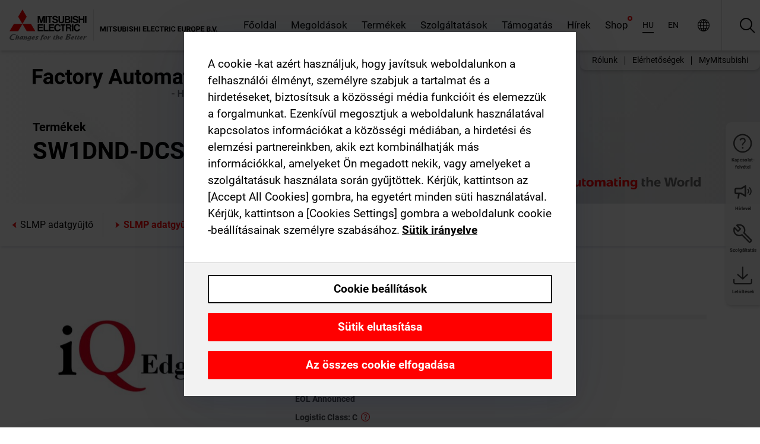

--- FILE ---
content_type: text/html; charset=utf-8
request_url: https://hu.mitsubishielectric.com/fa/products/edge/edgsw/dc/slmp-data-collector/sw1dnd-dcslmp-m.html
body_size: 11023
content:
<!DOCTYPE html><html lang="hu"><head><meta charSet="utf-8"/><meta name="viewport" content="width=device-width, initial-scale=1, maximum-scale=1, shrink-to-fit=no"/><meta name="description" content="Az adatok gyűjthetők SLMP szabvánnyal kompatibilis MELSEC vezérlőkről."/><link rel="apple-touch-icon" sizes="180x180" href="/fa/_next/static/files/src/images/favicon/apple-touch-icon.a576e94e16661c7486e77fc16ca74afa.png"/><link rel="icon" type="image/png" sizes="32x32" href="/fa/_next/static/files/src/images/favicon/favicon-32x32.78b701aef25d51d878e4878571162938.png"/><link rel="icon" type="image/png" sizes="16x16" href="/fa/_next/static/files/src/images/favicon/favicon-16x16.2e8beea163ac4c258396a70fd1d4b03e.png"/><link rel="shortcut icon" href="/fa/_next/static/files/src/images/favicon/favicon.2fc59d6a311c8314039bf50a4b6cef3a.ico"/><link rel="manifest" href="/fa/_next/static/files/src/images/favicon/site.54961a6d8d02f30f416e4abae904e1ef.webmanifest" crossorigin="use-credentials"/><link rel="mask-icon" href="/fa/_next/static/files/src/images/favicon/safari-pinned-tab.23ac0e0c500b73aec26f41cff45a2b2f.svg" color="#e40520"/><meta name="msapplication-TileColor" content="#ffffff"/><meta name="msapplication-config" content="/fa/_next/static/files/src/images/favicon/browserconfig.3ac082469a9d37ced95b0b9cb788ad07.xml"/><meta name="theme-color" content="#ffffff"/><title>SW1DND-DCSLMP-M</title><link rel="canonical" href="https://hu.mitsubishielectric.com/fa/products/edge/edgsw/dc/slmp-data-collector/sw1dnd-dcslmp-m.html"/><link rel="alternate" hrefLang="no" href="https://no.mitsubishielectric.com/fa/products/edge/edgsw/dc/slmp-data-collector/sw1dnd-dcslmp-m.html"/><link rel="alternate" hrefLang="en-NO" href="https://no.mitsubishielectric.com/fa/no_en/products/edge/edgsw/dc/slmp-data-collector/sw1dnd-dcslmp-m.html"/><link rel="alternate" hrefLang="uk" href="https://ua.mitsubishielectric.com/fa/products/edge/edgsw/dc/slmp-data-collector/sw1dnd-dcslmp-m.html"/><link rel="alternate" hrefLang="en-UA" href="https://ua.mitsubishielectric.com/fa/ua_en/products/edge/edgsw/dc/slmp-data-collector/sw1dnd-dcslmp-m.html"/><link rel="alternate" hrefLang="sv" href="https://se.mitsubishielectric.com/fa/products/edge/edgsw/dc/slmp-data-collector/sw1dnd-dcslmp-m.html"/><link rel="alternate" hrefLang="en-SE" href="https://se.mitsubishielectric.com/fa/se_en/products/edge/edgsw/dc/slmp-data-collector/sw1dnd-dcslmp-m.html"/><link rel="alternate" hrefLang="en-IE" href="https://ie.mitsubishielectric.com/fa/products/edge/edgsw/dc/slmp-data-collector/sw1dnd-dcslmp-m.html"/><link rel="alternate" hrefLang="en-GB" href="https://gb.mitsubishielectric.com/fa/products/edge/edgsw/dc/slmp-data-collector/sw1dnd-dcslmp-m.html"/><link rel="alternate" hrefLang="tr" href="https://tr.mitsubishielectric.com/fa/products/edge/edgsw/dc/slmp-data-collector/sw1dnd-dcslmp-m.html"/><link rel="alternate" hrefLang="en-TR" href="https://tr.mitsubishielectric.com/fa/tr_en/products/edge/edgsw/dc/slmp-data-collector/sw1dnd-dcslmp-m.html"/><link rel="alternate" hrefLang="bg" href="https://bg.mitsubishielectric.com/fa/products/edge/edgsw/dc/slmp-data-collector/sw1dnd-dcslmp-m.html"/><link rel="alternate" hrefLang="ro" href="https://ro.mitsubishielectric.com/fa/products/edge/edgsw/dc/slmp-data-collector/sw1dnd-dcslmp-m.html"/><link rel="alternate" hrefLang="sl" href="https://si.mitsubishielectric.com/fa/products/edge/edgsw/dc/slmp-data-collector/sw1dnd-dcslmp-m.html"/><link rel="alternate" hrefLang="sk" href="https://sk.mitsubishielectric.com/fa/products/edge/edgsw/dc/slmp-data-collector/sw1dnd-dcslmp-m.html"/><link rel="alternate" hrefLang="en-SK" href="https://sk.mitsubishielectric.com/fa/sk_en/products/edge/edgsw/dc/slmp-data-collector/sw1dnd-dcslmp-m.html"/><link rel="alternate" hrefLang="cs" href="https://cz.mitsubishielectric.com/fa/products/edge/edgsw/dc/slmp-data-collector/sw1dnd-dcslmp-m.html"/><link rel="alternate" hrefLang="en-CZ" href="https://cz.mitsubishielectric.com/fa/cz_en/products/edge/edgsw/dc/slmp-data-collector/sw1dnd-dcslmp-m.html"/><link rel="alternate" hrefLang="hu" href="https://hu.mitsubishielectric.com/fa/products/edge/edgsw/dc/slmp-data-collector/sw1dnd-dcslmp-m.html"/><link rel="alternate" hrefLang="en-HU" href="https://hu.mitsubishielectric.com/fa/hu_en/products/edge/edgsw/dc/slmp-data-collector/sw1dnd-dcslmp-m.html"/><link rel="alternate" hrefLang="pl" href="https://pl.mitsubishielectric.com/fa/products/edge/edgsw/dc/slmp-data-collector/sw1dnd-dcslmp-m.html"/><link rel="alternate" hrefLang="en-PL" href="https://pl.mitsubishielectric.com/fa/pl_en/products/edge/edgsw/dc/slmp-data-collector/sw1dnd-dcslmp-m.html"/><link rel="alternate" hrefLang="es" href="https://es.mitsubishielectric.com/fa/products/edge/edgsw/dc/slmp-data-collector/sw1dnd-dcslmp-m.html"/><link rel="alternate" hrefLang="fr" href="https://fr.mitsubishielectric.com/fa/products/edge/edgsw/dc/slmp-data-collector/sw1dnd-dcslmp-m.html"/><link rel="alternate" hrefLang="en-FR" href="https://fr.mitsubishielectric.com/fa/fr_en/products/edge/edgsw/dc/slmp-data-collector/sw1dnd-dcslmp-m.html"/><link rel="alternate" hrefLang="it" href="https://it.mitsubishielectric.com/fa/products/edge/edgsw/dc/slmp-data-collector/sw1dnd-dcslmp-m.html"/><link rel="alternate" hrefLang="en-IT" href="https://it.mitsubishielectric.com/fa/it_en/products/edge/edgsw/dc/slmp-data-collector/sw1dnd-dcslmp-m.html"/><link rel="alternate" hrefLang="nl-BE" href="https://be.mitsubishielectric.com/fa/products/edge/edgsw/dc/slmp-data-collector/sw1dnd-dcslmp-m.html"/><link rel="alternate" hrefLang="nl" href="https://nl.mitsubishielectric.com/fa/products/edge/edgsw/dc/slmp-data-collector/sw1dnd-dcslmp-m.html"/><link rel="alternate" hrefLang="de" href="https://de.mitsubishielectric.com/fa/products/edge/edgsw/dc/slmp-data-collector/sw1dnd-dcslmp-m.html"/><link rel="alternate" hrefLang="en-DE" href="https://de.mitsubishielectric.com/fa/de_en/products/edge/edgsw/dc/slmp-data-collector/sw1dnd-dcslmp-m.html"/><link rel="alternate" hrefLang="en" href="https://emea.mitsubishielectric.com/fa/products/edge/edgsw/dc/slmp-data-collector/sw1dnd-dcslmp-m.html"/><link rel="alternate" hrefLang="x-default" href="https://emea.mitsubishielectric.com/fa/products/edge/edgsw/dc/slmp-data-collector/sw1dnd-dcslmp-m.html"/><meta name="next-head-count" content="46"/><link data-next-font="" rel="preconnect" href="/" crossorigin="anonymous"/><link rel="preload" href="/fa/_next/static/css/ab438926276ecfb7.css" as="style"/><link rel="stylesheet" href="/fa/_next/static/css/ab438926276ecfb7.css" data-n-g=""/><link rel="preload" href="/fa/_next/static/css/7809bb7da834c5e4.css" as="style"/><link rel="stylesheet" href="/fa/_next/static/css/7809bb7da834c5e4.css"/><link rel="preload" href="/fa/_next/static/css/5caab035cf548dcb.css" as="style"/><link rel="stylesheet" href="/fa/_next/static/css/5caab035cf548dcb.css"/><link rel="preload" href="/fa/_next/static/css/36169cc6e70816b8.css" as="style"/><link rel="stylesheet" href="/fa/_next/static/css/36169cc6e70816b8.css"/><link rel="preload" href="/fa/_next/static/css/b03faed2e3a1e386.css" as="style"/><link rel="stylesheet" href="/fa/_next/static/css/b03faed2e3a1e386.css"/><link rel="preload" href="/fa/_next/static/css/4e91afc5fcde397d.css" as="style"/><link rel="stylesheet" href="/fa/_next/static/css/4e91afc5fcde397d.css"/><link rel="preload" href="/fa/_next/static/css/52ff5c062de323c4.css" as="style"/><link rel="stylesheet" href="/fa/_next/static/css/52ff5c062de323c4.css"/><link rel="preload" href="/fa/_next/static/css/51b63c09a4fcbb25.css" as="style"/><link rel="stylesheet" href="/fa/_next/static/css/51b63c09a4fcbb25.css"/><link rel="preload" href="/fa/_next/static/css/2fe377d54ccd8bcc.css" as="style"/><link rel="stylesheet" href="/fa/_next/static/css/2fe377d54ccd8bcc.css"/><link rel="preload" href="/fa/_next/static/css/8b45db3e4b79d76d.css" as="style"/><link rel="stylesheet" href="/fa/_next/static/css/8b45db3e4b79d76d.css"/><link rel="preload" href="/fa/_next/static/css/319b433f6d83b539.css" as="style"/><link rel="stylesheet" href="/fa/_next/static/css/319b433f6d83b539.css"/><link rel="preload" href="/fa/_next/static/css/8d246778fae1cbd3.css" as="style"/><link rel="stylesheet" href="/fa/_next/static/css/8d246778fae1cbd3.css"/><link rel="preload" href="/fa/_next/static/css/6e3d3207063d673d.css" as="style"/><link rel="stylesheet" href="/fa/_next/static/css/6e3d3207063d673d.css"/><noscript data-n-css=""></noscript><script defer="" nomodule="" src="/fa/_next/static/chunks/polyfills-42372ed130431b0a.js"></script><script defer="" src="/fa/_next/static/chunks/9039.ca826586d239fee1.js"></script><script defer="" src="/fa/_next/static/chunks/9876.67a5220944abb404.js"></script><script defer="" src="/fa/_next/static/chunks/i18n-hu.0aa44ed5c0e46223.js"></script><script defer="" src="/fa/_next/static/chunks/9762.b57a9bf4ad2d671b.js"></script><script defer="" src="/fa/_next/static/chunks/4761-0063ed188b43a65f.js"></script><script defer="" src="/fa/_next/static/chunks/851.e8e443f58082611c.js"></script><script defer="" src="/fa/_next/static/chunks/2848.5bee2b4013ed37d3.js"></script><script defer="" src="/fa/_next/static/chunks/9819.4e4f1fb9925ca5a1.js"></script><script defer="" src="/fa/_next/static/chunks/8834-17b125b1bbfb86f3.js"></script><script defer="" src="/fa/_next/static/chunks/5285.e251bc5d5816cb4a.js"></script><script defer="" src="/fa/_next/static/chunks/6711.3c5e5bb629241b8a.js"></script><script defer="" src="/fa/_next/static/chunks/6233.1ded2324f0aad072.js"></script><script defer="" src="/fa/_next/static/chunks/7318.af33bc677d457f62.js"></script><script src="/fa/_next/static/chunks/webpack-5a1a80cbcf7959e3.js" defer=""></script><script src="/fa/_next/static/chunks/framework-978a6051e6d0c57a.js" defer=""></script><script src="/fa/_next/static/chunks/main-01a8f294476b3c7a.js" defer=""></script><script src="/fa/_next/static/chunks/pages/_app-eabe27219992edf6.js" defer=""></script><script src="/fa/_next/static/chunks/pages/products/%5B...path%5D-3056d46192a6e840.js" defer=""></script><script src="/fa/_next/static/wcxOfKzjYsW2foGu_68jV/_buildManifest.js" defer=""></script><script src="/fa/_next/static/wcxOfKzjYsW2foGu_68jV/_ssgManifest.js" defer=""></script></head><body><div class="app-wrapper"><div id="__next"><style>
    #nprogress {
      pointer-events: none;
    }
    #nprogress .bar {
      background: #29D;
      position: fixed;
      z-index: 9999;
      top: 0;
      left: 0;
      width: 100%;
      height: 3px;
    }
    #nprogress .peg {
      display: block;
      position: absolute;
      right: 0px;
      width: 100px;
      height: 100%;
      box-shadow: 0 0 10px #29D, 0 0 5px #29D;
      opacity: 1;
      -webkit-transform: rotate(3deg) translate(0px, -4px);
      -ms-transform: rotate(3deg) translate(0px, -4px);
      transform: rotate(3deg) translate(0px, -4px);
    }
    #nprogress .spinner {
      display: block;
      position: fixed;
      z-index: 1031;
      top: 15px;
      right: 15px;
    }
    #nprogress .spinner-icon {
      width: 18px;
      height: 18px;
      box-sizing: border-box;
      border: solid 2px transparent;
      border-top-color: #29D;
      border-left-color: #29D;
      border-radius: 50%;
      -webkit-animation: nprogresss-spinner 400ms linear infinite;
      animation: nprogress-spinner 400ms linear infinite;
    }
    .nprogress-custom-parent {
      overflow: hidden;
      position: relative;
    }
    .nprogress-custom-parent #nprogress .spinner,
    .nprogress-custom-parent #nprogress .bar {
      position: absolute;
    }
    @-webkit-keyframes nprogress-spinner {
      0% {
        -webkit-transform: rotate(0deg);
      }
      100% {
        -webkit-transform: rotate(360deg);
      }
    }
    @keyframes nprogress-spinner {
      0% {
        transform: rotate(0deg);
      }
      100% {
        transform: rotate(360deg);
      }
    }
  </style><div class="Header_root__pzmj4"><div class="headroom-wrapper"><div class="headroom headroom--unfixed"><div class="Header_headerWrapper__DekL_"><div class="Header_header__WnKkU"><div class="Grid_containerFluidLg__zRTdk"><div class="Header_top__0s1Xl"><a rel="follow" class="Logo_root__QbgAT" href="https://hu.mitsubishielectric.com/fa"><img class="Logo_logo__qW1eN" src="/fa/_next/static/files/src/images/theme/mefa/logo/logo-europe.156c24cd4cf95dc2ee1aa4f85f38cab0.svg" alt="MITSUBISHI ELECTRIC Changes for the Better"/></a><div class="Header_navWrapper__ySc6C Header_desktop__JZ5s_"><div class="MainNavigation_root__KGiMA Header_mainNavigation__YuL_M"></div></div><div class="Header_topAside__8CrKi"><a class="IconLink_root___zYZ3 Header_link__x2oft Header_desktop__JZ5s_" rel="follow noopener noreferrer " href="https://www.mitsubishielectric.com/fa/worldwide/index.html" target="popup"><span class="IconLink_icon__epuhu Header_link--icon__FXSJK icon-global"></span><span class="IconLink_iconRight__ElcD5 Header_link--iconRight__cHMZM icon-blank"></span></a><span class="Header_linkWrapper__dub_r Header_desktop__JZ5s_"><a class="IconLink_root___zYZ3 Header_linkSearch__5e0ZV" rel="follow noopener noreferrer "><span class="IconLink_icon__epuhu Header_linkSearch--icon__bmubY icon-search"></span></a><div class="Search_root__5pOaT Search_isCustom__R1uVW"><div class="Search_fieldWrapper__4XmwP"><div class="Search_fieldWrapperContent__YWu_g"><a class="Search_showAdvancedSearchLink__nTAoW BasicLink_isStyless__0CAHH" rel="follow noopener noreferrer " href="https://hu.mitsubishielectric.com/fa/advanced-search?q="><span class="Search_fieldIcon__rRCsr icon-search"></span></a></div></div><div class=""><div></div></div></div></span><div class="Header_triggersWrap__7hFWw Header_phone__zj2yS"><a class="IconLink_root___zYZ3 Header_link__x2oft" rel="follow noopener noreferrer "><span class="IconLink_icon__epuhu Header_link--icon__FXSJK icon-menu"></span></a></div></div></div></div><div class="Header_floatingMenus__IL4PM Header_desktop__JZ5s_"><div class="HeaderLinks_root__4EjxV Header_floatingMenu__BrMSb"><a class="HeaderLinks_link__0Biow HeaderLinks_phone__CSCD6" rel="follow noopener noreferrer " href="https://www.mitsubishielectric.com/fa/worldwide/index.html" target="_blank"><button class="Button_root__PfW0G HeaderLinks_btn__8LBuH Button_link__99QS3"><span class="Button_label___b9zT"><span>Helyszínek világszerte</span></span></button><span class="HeaderLinks_icon__xl0Rj icon-external HeaderLinks_externalIcon__AznLw"></span></a><a class="Subheader_link__G6ZZ_" rel="follow noopener noreferrer "><button disabled="" class="Button_root__PfW0G Subheader_btn__WJO6c Button_link__99QS3 Button_is-disabled__ML_N2 Subheader_btn--is-disabled__IY7JT"><span class="Button_label___b9zT"><span>MyMitsubishi</span></span></button></a></div></div></div><div class="Header_menuCollapsible__O_D04"><div class="MainNavigation_root__KGiMA MainNavigation_isBlock__3KsSU"></div></div></div></div></div></div><div><div class="PageMainTeaser_root__t9v9D Content_teaser___1bS2 PageMainTeaser_third__ftP0k PageMainTeaser_hasAutomatingTheWorld__T2uDz"><span class="LazyImage_imageWrapper__KC5Sz PageMainTeaser_imageWrapper__yVzAP LazyImage_imageAbsolute__bdoNy"><span class="LazyImage_imageElement__JKU7j"></span><noscript><img class="LazyImage_imageElement__JKU7j" src="/fa/_next/static/files/src/images/tiers/Products-background-3rd-tier.be581767a2fbff7cf5c8cbecab047847.jpg"/></noscript></span><div class="PageMainTeaser_content__MC_iv"><div class="PageMainTeaser_faLogo__Y9ZXR"><img src="/fa/_next/static/files/src/images/theme/mefa/logo/fa_logo_hungary.4708b83476e3422deedcc6433129f00d.svg" alt="Factory Automation" class="PageMainTeaser_faLogo__Y9ZXR"/></div><div class="PageMainTeaser_titleArea__BdS5X"><div class="PageMainTeaser_mainTitle__BCNL6">Peremhálózati szoftver</div><h1 class="PageMainTeaser_subTitle__i8bRR">SW1DND-DCSLMP-M</h1></div><img src="/fa/_next/static/files/src/images/theme/mefa/logo/atw.274bd77a24f3b3a3d550ebfc3a736bba.svg" alt="Automating the World" class="PageMainTeaser_atwLogo__Ly1sP"/></div></div><div class="Content_pageNav__GD4_w"><div class="SidebarNavigation_root__4_J9f"><div class="SidebarNavigation_container__0G3P9 Grid_containerFluidLg__zRTdk"><div class="SidebarNavigation_content__jUW4Q"><div class="SidebarNavigation_header__NWpvP"><span style="display:contents"><a class="IconLink_root___zYZ3 SidebarNavigation_navLink__IydTR" rel="follow noopener noreferrer " href="https://hu.mitsubishielectric.com/fa/products/edge/edgsw/dc/slmp-data-collector"><span class="IconLink_icon__epuhu icon-navigation_condensed_left"></span><span>SLMP adatgyűjtő</span></a></span></div><ul class="SidebarNavigation_nav__KaPOO"><li class="SidebarNavigation_navItem__U6wv6"><span style="display:contents"><a class="IconLink_root___zYZ3 SidebarNavigation_navLink__IydTR IconLink_link--isActive__8_Ek1 SidebarNavigation_navLink--link--isActive__2g4tM" rel="follow noopener noreferrer " href="https://hu.mitsubishielectric.com/fa/products/edge/edgsw/dc/slmp-data-collector"><span class="IconLink_icon__epuhu icon-navigation_condensed_right"></span><span class="IconLink_label__ZVIm8">SLMP adatgyűjtő</span></a></span></li><li class="SidebarNavigation_navItem__U6wv6"><span style="display:contents"><a class="IconLink_root___zYZ3 SidebarNavigation_navLink__IydTR" rel="follow noopener noreferrer " href="https://hu.mitsubishielectric.com/fa/products/edge/edgsw/dc/opc-ua-data-collector"><span class="IconLink_icon__epuhu icon-navigation_condensed_right"></span><span class="IconLink_label__ZVIm8">OPC UA adatgyűjtő</span></a></span></li></ul></div></div></div></div><div class="Content_container__7GVkA Grid_containerFluidLg__zRTdk"><div class="Content_cols__TZMBM"><div class="Content_nav__a5JlZ"></div><div class="Content_main__yCJUN"><div class="LoadingAnimation_root__4YuiU"><div class="LoadingAnimation_content__QRPsp"><img src="/fa/_next/static/files/src/images/animation/loading-robot-hand.6ea907a67299ad5829899eb0c24c34b6.gif" class="LoadingAnimation_gif__ImD_w LoadingAnimation_gif-medium__LNo2h" alt=""/><span class="LoadingAnimation_label__vIQCR LoadingAnimation_label-medium__3IXMC">Betöltés...</span></div></div></div></div><div class="Content_aside__SGr8u"><div class="FloatingSidebar_root__VE_X0"><div class="FloatingSidebarNavigation_root__hnt95"><div class="FloatingSidebarNavigation_menu__3Ojsk"><ul class="FloatingSidebarNavigation_nav__Tc9ac"><li class="FloatingSidebarNavigation_navItem__bRe87"><div class="ExpandableIcon_root__ll73W"><a class="IconLink_root___zYZ3 ExpandableIcon_navLink__vBqkS FloatingSidebarNavigation_expandableLink--navLink__vs6yP" rel="follow noopener noreferrer "><span class="IconLink_icon__epuhu FloatingSidebarNavigation_expandableLink--navLink--icon__7prRj icon-tool"></span><span class="IconLink_label__ZVIm8 FloatingSidebarNavigation_expandableLink--navLink--label__HW2R1">Szolgáltatás</span></a><ul class="ExpandableIcon_expandedContent__ZzN_M"><li class="ExpandableIcon_expandedContentItem__SbhLo"><a class="IconLink_root___zYZ3 ExpandableIcon_navLink__vBqkS FloatingSidebarNavigation_expandableLink--navLink__vs6yP" rel="follow noopener noreferrer " href="https://hu.mitsubishielectric.com/fa/support/training"><span class="IconLink_icon__epuhu FloatingSidebarNavigation_expandableLink--navLink--icon__7prRj icon-training"></span><span class="IconLink_label__ZVIm8 FloatingSidebarNavigation_expandableLink--navLink--label__HW2R1">Training</span></a></li><li class="ExpandableIcon_expandedContentItem__SbhLo"><a class="IconLink_root___zYZ3 ExpandableIcon_navLink__vBqkS FloatingSidebarNavigation_expandableLink--navLink__vs6yP" rel="follow noopener noreferrer " href="https://hu.mitsubishielectric.com/fa/shop"><span class="IconLink_icon__epuhu FloatingSidebarNavigation_expandableLink--navLink--icon__7prRj icon-shopping-cart-variant-filled"></span><span class="IconLink_label__ZVIm8 FloatingSidebarNavigation_expandableLink--navLink--label__HW2R1">Shop</span></a></li></ul></div></li><li class="FloatingSidebarNavigation_navItem__bRe87"><div class="ExpandableIcon_root__ll73W"><a class="IconLink_root___zYZ3 ExpandableIcon_navLink__vBqkS FloatingSidebarNavigation_expandableLink--navLink__vs6yP" rel="follow noopener noreferrer "><span class="IconLink_icon__epuhu FloatingSidebarNavigation_expandableLink--navLink--icon__7prRj icon-download"></span><span class="IconLink_label__ZVIm8 FloatingSidebarNavigation_expandableLink--navLink--label__HW2R1">Letöltések</span></a><ul class="ExpandableIcon_expandedContent__ZzN_M"><li class="ExpandableIcon_expandedContentItem__SbhLo"><a class="IconLink_root___zYZ3 ExpandableIcon_navLink__vBqkS FloatingSidebarNavigation_expandableLink--navLink__vs6yP" rel="follow noopener noreferrer " href="https://hu.mitsubishielectric.com/fa/advanced-search?cross-categories=blt83b5a0af660af441&amp;ct=document&amp;doc-cats=bltdae25c2bd5f2ff94&amp;sb=date"><span class="IconLink_icon__epuhu FloatingSidebarNavigation_expandableLink--navLink--icon__7prRj icon-manual"></span><span class="IconLink_label__ZVIm8 FloatingSidebarNavigation_expandableLink--navLink--label__HW2R1">Manuals</span></a></li></ul></div></li></ul></div></div></div></div><div class="BackToTopButton_root__XrELz BackToTopButton_hidden__AbOqJ"><button type="button" class="Button_root__PfW0G BackToTopButton_button__G_GWl Button_black__u0oxO"><span class="Button_icon__x31Nw BackToTopButton_button--icon__LghVg icon-chevron-up" aria-hidden="true"></span></button></div></div></div><div class="Footer_root__9thnv"><div class="Footer_breadcrumbs__Cp3SD"><div class="Footer_container__Lyq6N Grid_containerFluidLg__zRTdk"><div class="Breadcrumbs_root__8Q1M5"><ul class="Breadcrumbs_list__G9w2Y"><li class="Breadcrumbs_listItem__gjm_y"><span style="display:contents"><a class="Breadcrumbs_link__Ty0Lq" rel="follow noopener noreferrer " href="https://hu.mitsubishielectric.com/fa/products/edge">Peremhálózati számítógépek</a></span></li><li class="Breadcrumbs_listItem__gjm_y"><span style="display:contents"><a class="Breadcrumbs_link__Ty0Lq" rel="follow noopener noreferrer " href="https://hu.mitsubishielectric.com/fa/products/edge/edgsw">Peremhálózati szoftver</a></span></li><li class="Breadcrumbs_listItem__gjm_y"><span style="display:contents"><a class="Breadcrumbs_link__Ty0Lq" rel="follow noopener noreferrer " href="https://hu.mitsubishielectric.com/fa/products/edge/edgsw/dc">Adatgyűjtés</a></span></li><li class="Breadcrumbs_listItem__gjm_y"><span style="display:contents"><a class="Breadcrumbs_link__Ty0Lq" rel="follow noopener noreferrer " href="https://hu.mitsubishielectric.com/fa/products/edge/edgsw/dc/slmp-data-collector">SLMP adatgyűjtő</a></span></li><li class="Breadcrumbs_listItem__gjm_y"><span class="Breadcrumbs_active__ZhcEo">SW1DND-DCSLMP-M</span></li></ul></div></div></div><div class="Footer_footer__WZb4K"><div class="Footer_containerMain__gMjns Grid_containerFluidLg__zRTdk"><div class="Footer_content__Xp_oM"><ul class="Footer_nav__WNpOs"></ul><div class="Footer_copyright__WazQd"><span></span></div></div></div></div></div></div></div><script id="__NEXT_DATA__" type="application/json">{"props":{"pageProps":{"baseUrl":"/products","categoryUrl":"/edge/edgsw/dc/slmp-data-collector","params":{"$baseName":"sw1dnd-dcslmp-m"},"url":"/edge/edgsw/dc/slmp-data-collector/sw1dnd-dcslmp-m.html","categoryDataResult":{"productCategoryByUrl":{"__typename":"ProductCategory","id":"bltbe47270b6e6f0f88","title":"SLMP adatgyűjtő","additionalTitle":"","descriptionHeader":null,"description":"Az adatok gyűjthetők SLMP szabvánnyal kompatibilis MELSEC vezérlőkről.","url":"/edge/edgsw/dc/slmp-data-collector","isFinal":true,"isGeneral":false,"isTeaserOnly":false,"isInheritedTeaserOnly":false,"showSideNavigation":true,"showThirdLevelSubCategories":false,"showTeaserDescription":null,"collapsibleType":"","maxNumberOfLines":1,"showAnchorLinks":false,"contentCollapsed":false,"overrideCollapsibleTitle":null,"content":null,"image":{"__typename":"Image","url":"https://eu-images.contentstack.com/v3/assets/blt5412ff9af9aef77f/blte3fb64395ba61409/6170149a7742620f5c8c142b/b6_33lp3dc_s002.jpg?auto=webp\u0026quality=100\u0026format=jpg\u0026disable=upscale","title":"SLMP adatgyűjtő"},"subNavigation":[],"generalCategoryNavigation":[],"parentPath":[{"__typename":"ProductCategoryNavigationData","id":"blt4fbbd75a3d53d9b2","title":"Peremhálózati számítógépek","url":"/edge","productCategoryGroups":[{"__typename":"ProductCategoryGroupNavigationData","id":"blt6fbc2d4f44bbbee1","image":null,"elements":[{"__typename":"ProductCategory","id":"blt03793d8cc12776b6","title":"MELIPC ipari számítógépek","type":"product_category","url":"/edge/melipc","isInheritedTeaserOnly":false,"isTeaserOnly":false,"isGeneral":false},{"__typename":"ProductCategory","id":"blt7bf44f337b25c0c3","title":"Peremhálózati szoftver","type":"product_category","url":"/edge/edgsw","isInheritedTeaserOnly":false,"isTeaserOnly":false,"isGeneral":false}],"description":null,"showElementImage":true,"showElementDescription":true,"showMainLinkOnly":false,"elementAreTeasersOnly":false}],"subNavigation":[],"generalCategoryNavigation":[]},{"__typename":"ProductCategoryNavigationData","id":"blt7bf44f337b25c0c3","title":"Peremhálózati szoftver","url":"/edge/edgsw","productCategoryGroups":[],"subNavigation":[{"__typename":"Link","title":"Peremhálózati alkalmazások","url":"/edge/edgsw/edgap","objectId":"bltd087414ad8a92c4f","objectType":"productCategory"},{"__typename":"Link","title":"Adatgyűjtés","url":"/edge/edgsw/dc","objectId":"blt83b5a0af660af441","objectType":"productCategory"}],"generalCategoryNavigation":[]},{"__typename":"ProductCategoryNavigationData","id":"blt83b5a0af660af441","title":"Adatgyűjtés","url":"/edge/edgsw/dc","productCategoryGroups":[],"subNavigation":[{"__typename":"Link","title":"SLMP adatgyűjtő","url":"/edge/edgsw/dc/slmp-data-collector","objectId":"bltbe47270b6e6f0f88","objectType":"productCategory"},{"__typename":"Link","title":"OPC UA adatgyűjtő","url":"/edge/edgsw/dc/opc-ua-data-collector","objectId":"blt12c991dd8ae9c80a","objectType":"productCategory"}],"generalCategoryNavigation":[]}],"seo":{"__typename":"Seo","title":"SLMP adatgyűjtő","description":"Az adatok gyűjthetők SLMP szabvánnyal kompatibilis MELSEC vezérlőkről.","portalName":"Hungary","fallbackTitle":"SLMP adatgyűjtő"},"menus":[{"__typename":"Menu","id":"blt6e1c9c03ad797297","title":"Szolgáltatások","items":[{"__typename":"Link","url":"/advanced-search?cross-categories=blt83b5a0af660af441\u0026ct=document\u0026doc-cats=bltdae25c2bd5f2ff94\u0026sb=date","icon":"","title":"Manuals","objectId":null,"objectType":null,"targetBlank":false,"downloadType":null},{"__typename":"Link","url":"/fa/support/training","icon":"training","title":"Training","objectId":null,"objectType":null,"targetBlank":false,"downloadType":null},{"__typename":"Link","url":"/fa/shop","icon":"shopping-cart-variant-filled","title":"Shop","objectId":null,"objectType":null,"targetBlank":false,"downloadType":null},{"__typename":"Link","url":"/advanced-search?cross-categories=blt83b5a0af660af441\u0026ct=document\u0026sb=date","icon":"","title":"Download","objectId":null,"objectType":null,"targetBlank":false,"downloadType":null}]}],"pageMainTeaser":null,"fallbackPageMainTeaser":{"__typename":"PageMainTeaser","level":null,"background":null,"foreground":null,"factoryAutomationColor":"black","pageTitleColor":"black","sublineText":null,"showAutomatingTheWorldText":true},"overviewTeaser":null,"catchphraseTeaser":null,"categoryGroups":[]}},"productDataResult":{"productByUrl":{"__typename":"Product","id":"blt619fd2fb192a2d4b","title":"SW1DND-DCSLMP-M","additionalTitle":null,"shortDescription":"MELIPC SLMP Data Collector Software","additionalDescription":null,"hasRelatedDocuments":true,"published":"2026-01-12T18:47:54.009Z","created":"2025-09-11T09:42:16.196Z","version":12,"slug":"sw1dnd-dcslmp-m","code":"411671","url":"/sw1dnd-dcslmp-m","price":null,"materialGroup":"10.EOL.ANNOUNCED","meeMemoText":null,"logisticClass":"C","materialType":"ZHWA","boostInSearch":false,"consumptionl3m":0,"meta":[{"__typename":"Meta","key":"ABCIndicator","value":"\"C\""},{"__typename":"Meta","key":"materialType","value":"\"ZHWA\""},{"__typename":"Meta","key":"extMatGroupLangKey","value":"\"10.EOL.ANNOUNCED\""},{"__typename":"Meta","key":"listPrices","value":"[{\"catalog\":\"FA_IA_0410_01_10\",\"listPrices\":[{\"currencyIso\":\"EUR\",\"customerListPrice\":\"EB\",\"formattedValue\":\"€1,681.40\",\"priceType\":\"BUY\",\"value\":1681.4},{\"currencyIso\":\"EUR\",\"customerListPrice\":\"EG\",\"formattedValue\":\"€1,055.00\",\"priceType\":\"BUY\",\"value\":1055},{\"currencyIso\":\"NOK\",\"customerListPrice\":\"EO\",\"formattedValue\":\"NOK19,380.00\",\"priceType\":\"BUY\",\"value\":19380},{\"currencyIso\":\"SEK\",\"customerListPrice\":\"ES\",\"formattedValue\":\"SEK10,055.00\",\"priceType\":\"BUY\",\"value\":10055},{\"currencyIso\":\"EUR\",\"formattedValue\":\"€974.27\",\"priceType\":\"BUY\",\"value\":974.27},{\"currencyIso\":\"GBP\",\"formattedValue\":\"£850.15\",\"priceType\":\"BUY\",\"value\":850.15}]},{\"catalog\":\"FA_IA_0510_01_10\",\"listPrices\":[{\"currencyIso\":\"EUR\",\"customerListPrice\":\"G1\",\"formattedValue\":\"€ 373,64\",\"priceType\":\"BUY\",\"value\":373.64},{\"currencyIso\":\"EUR\",\"customerListPrice\":\"G3\",\"formattedValue\":\"€ 429,52\",\"priceType\":\"BUY\",\"value\":429.52},{\"currencyIso\":\"GBP\",\"customerListPrice\":\"G4\",\"formattedValue\":\"£320.04\",\"priceType\":\"BUY\",\"value\":320.04},{\"currencyIso\":\"RUB\",\"customerListPrice\":\"G9\",\"formattedValue\":\"₽36,315.25\",\"priceType\":\"BUY\",\"value\":36315.25}]},{\"catalog\":\"FA_IA_0610_01_10\",\"listPrices\":[{\"currencyIso\":\"EUR\",\"customerListPrice\":\"I0\",\"formattedValue\":\"€1,170.00\",\"priceType\":\"BUY\",\"value\":1170},{\"currencyIso\":\"EUR\",\"formattedValue\":\"€1,170.00\",\"priceType\":\"BUY\",\"value\":1170}]},{\"catalog\":\"FA_IA_0910_01_10\",\"listPrices\":[{\"currencyIso\":\"EUR\",\"customerListPrice\":\"EE\",\"formattedValue\":\"€1,279.43\",\"priceType\":\"BUY\",\"value\":1279.43}]},{\"catalog\":\"FA_IA_1100_01_10\",\"listPrices\":[{\"currencyIso\":\"EUR\",\"formattedValue\":\"€1,350.26\",\"priceType\":\"BUY\",\"value\":1350.26}]},{\"catalog\":\"FA_IA_1510_01_10\",\"listPrices\":[{\"currencyIso\":\"EUR\",\"customerListPrice\":\"EB\",\"formattedValue\":\"€1,681.40\",\"priceType\":\"BUY\",\"value\":1681.4},{\"currencyIso\":\"SEK\",\"customerListPrice\":\"ES\",\"formattedValue\":\"SEK19,380.00\",\"priceType\":\"BUY\",\"value\":19380}]}]"}],"catalogs":["FA_IA_0410_01_10","FA_IA_0410_01_10_EUR_EB","FA_IA_0410_01_10_EUR_EG","FA_IA_0410_01_10_NOK_EO","FA_IA_0410_01_10_SEK_ES","FA_IA_0410_01_10_EUR","FA_IA_0410_01_10_GBP","FA_IA_0510_01_10","FA_IA_0510_01_10_EUR_G1","FA_IA_0510_01_10_EUR_G3","FA_IA_0510_01_10_GBP_G4","FA_IA_0510_01_10_RUB_G9","FA_IA_0610_01_10","FA_IA_0610_01_10_EUR_I0","FA_IA_0610_01_10_EUR","FA_IA_0910_01_10","FA_IA_0910_01_10_EUR_EE","FA_IA_1100_01_10","FA_IA_1100_01_10_EUR","FA_IA_1510_01_10","FA_IA_1510_01_10_EUR_EB","FA_IA_1510_01_10_SEK_ES"],"hasGeneralCatalog":true,"keywords":"","eshopLink":{"__typename":"Link","title":"","url":"/Catalogue/Software/PLC/SW1DND-DCSLMP-M/p/000000000000411671"},"seo":{"__typename":"Seo","title":"SW1DND-DCSLMP-M","description":null,"portalName":"Hungary","fallbackTitle":"SW1DND-DCSLMP-M"},"industries":[],"categoryPath":[{"__typename":"ProductCategoryNavigationData","id":"blt4fbbd75a3d53d9b2","title":"Peremhálózati számítógépek","url":"/edge","warrantyIsApplicable":true,"level":0,"parentId":null},{"__typename":"ProductCategoryNavigationData","id":"blt7bf44f337b25c0c3","title":"Peremhálózati szoftver","url":"/edge/edgsw","warrantyIsApplicable":false,"level":1,"parentId":"blt4fbbd75a3d53d9b2"},{"__typename":"ProductCategoryNavigationData","id":"blt83b5a0af660af441","title":"Adatgyűjtés","url":"/edge/edgsw/dc","warrantyIsApplicable":false,"level":2,"parentId":"blt7bf44f337b25c0c3"},{"__typename":"ProductCategoryNavigationData","id":"bltbe47270b6e6f0f88","title":"SLMP adatgyűjtő","url":"/edge/edgsw/dc/slmp-data-collector","warrantyIsApplicable":false,"level":3,"parentId":"blt83b5a0af660af441"}],"category":{"__typename":"ProductCategoryNavigationData","id":"bltbe47270b6e6f0f88","url":"/edge/edgsw/dc/slmp-data-collector","title":"SLMP adatgyűjtő","level":3,"parentId":"blt83b5a0af660af441"},"categories":[{"__typename":"ProductCategoryNavigationData","id":"blt4fbbd75a3d53d9b2","title":"Peremhálózati számítógépek","url":"/edge","level":0,"parentId":null},{"__typename":"ProductCategoryNavigationData","id":"blt7bf44f337b25c0c3","title":"Peremhálózati szoftver","url":"/edge/edgsw","level":1,"parentId":"blt4fbbd75a3d53d9b2"},{"__typename":"ProductCategoryNavigationData","id":"blt83b5a0af660af441","title":"Adatgyűjtés","url":"/edge/edgsw/dc","level":2,"parentId":"blt7bf44f337b25c0c3"},{"__typename":"ProductCategoryNavigationData","id":"bltbe47270b6e6f0f88","title":"SLMP adatgyűjtő","url":"/edge/edgsw/dc/slmp-data-collector","level":3,"parentId":"blt83b5a0af660af441"},{"__typename":"ProductCategoryNavigationData","id":"bltcf86a86214811ad4","title":"Vezérlések","url":"/cnt","level":0,"parentId":null},{"__typename":"ProductCategoryNavigationData","id":"blt8a003fa7b726dd0b","title":"MELSEC PLC - programozható vezérlések","url":"/cnt/plc","level":1,"parentId":"bltcf86a86214811ad4"},{"__typename":"ProductCategoryNavigationData","id":"blt2bac9198e34fedb7","title":"All Software","url":"/cnt/plc/allsoftware","level":2,"parentId":"blt8a003fa7b726dd0b"}],"mainImage":{"__typename":"Image","id":"blt2bc454dc092e5ccc","title":"411671 Main image","url":"https://eu-images.contentstack.com/v3/assets/blt5412ff9af9aef77f/bltc2a0071adfebb81e/68dfa7963a0200fdf86343a0/411671.jpg?auto=webp\u0026quality=100\u0026format=jpg\u0026disable=upscale"},"characteristicTabs":[{"__typename":"ProductCharacteristicTab","id":"bltfbdbcff971f9343a","title":"TECHNICAL INFORMATION","classifications":[{"__typename":"ProductClassification","id":"blt2b4c49b1caf198e7","title":"FA-Software: Software PLC","code":"100101201","characteristicValues":[{"__typename":"ProductCharacteristicValue","characteristic":{"__typename":"ProductCharacteristic","id":"blt00ab932682283bde","title":"Sorozat"},"value":["EDGE COMPUTING SOFTWARE"]},{"__typename":"ProductCharacteristicValue","characteristic":{"__typename":"ProductCharacteristic","id":"bltc461c709b38967a0","title":"Típus"},"value":["SLMP DATA COLLECTOR"]},{"__typename":"ProductCharacteristicValue","characteristic":{"__typename":"ProductCharacteristic","id":"blt2243e411119c03d5","title":"Number of Licenses"},"value":["1"]}]},{"__typename":"ProductClassification","id":"blt802fc622784c1de0","title":"Conformity","code":"CONFORMITY","characteristicValues":[{"__typename":"ProductCharacteristicValue","characteristic":{"__typename":"ProductCharacteristic","id":"blt409b8c87f24a96a1","title":"CE"},"value":["COMPLIANT"]},{"__typename":"ProductCharacteristicValue","characteristic":{"__typename":"ProductCharacteristic","id":"blt3ea79c09fb0ca0e6","title":"EAC"},"value":["NON-COMPLIANT"]},{"__typename":"ProductCharacteristicValue","characteristic":{"__typename":"ProductCharacteristic","id":"bltb15856255ec5d90b","title":"UKCA"},"value":["NOT IN SCOPE"]}]},{"__typename":"ProductClassification","id":"bltf99002310a812fff","title":"Product Packaging","code":"PRODUCT_PACKAGING","characteristicValues":[{"__typename":"ProductCharacteristicValue","characteristic":{"__typename":"ProductCharacteristic","id":"bltf3592385c9c44901","title":"Karton (g)"},"value":["110"]},{"__typename":"ProductCharacteristicValue","characteristic":{"__typename":"ProductCharacteristic","id":"blt406ce72e76e0ef58","title":"Egyéb papír (g)"},"value":["3,5"]},{"__typename":"ProductCharacteristicValue","characteristic":{"__typename":"ProductCharacteristic","id":"blt428c4eb4caa02b2c","title":"Alumínium (g)"},"value":["0"]},{"__typename":"ProductCharacteristicValue","characteristic":{"__typename":"ProductCharacteristic","id":"bltb8ef9779e54c1837","title":"Acél (g)"},"value":["0"]},{"__typename":"ProductCharacteristicValue","characteristic":{"__typename":"ProductCharacteristic","id":"blt3be6b8601982287d","title":"Hungarocell (g)"},"value":["0"]},{"__typename":"ProductCharacteristicValue","characteristic":{"__typename":"ProductCharacteristic","id":"blt0c2811b7a043c437","title":"Egyéb műanyag (g)"},"value":["12"]},{"__typename":"ProductCharacteristicValue","characteristic":{"__typename":"ProductCharacteristic","id":"blt96119ad56e5e3120","title":"Fa (g)"},"value":["0"]},{"__typename":"ProductCharacteristicValue","characteristic":{"__typename":"ProductCharacteristic","id":"bltf1ede506b9b6030b","title":"Üveg (g)"},"value":["0"]},{"__typename":"ProductCharacteristicValue","characteristic":{"__typename":"ProductCharacteristic","id":"blt37f72ee208a3fa03","title":"Egyéb (g)"},"value":["0"]}]}]},{"__typename":"ProductCharacteristicTab","id":"blt01f06fdaab728700","title":"ENVIRONMENTAL","classifications":[{"__typename":"ProductClassification","id":"blt7e5238de0a924084","title":"Környezeti","code":"ENVIRONMENTAL","characteristicValues":[{"__typename":"ProductCharacteristicValue","characteristic":{"__typename":"ProductCharacteristic","id":"blt68e4dccb6e02f5f7","title":"REACH határérték túllépés"},"value":["NO"]},{"__typename":"ProductCharacteristicValue","characteristic":{"__typename":"ProductCharacteristic","id":"blt6b298412d441c0e7","title":"Veszélyes áru osztály"},"value":["NO"]},{"__typename":"ProductCharacteristicValue","characteristic":{"__typename":"ProductCharacteristic","id":"blta7b76bac4130f3ba","title":"Veszélyes áru azonosítója"},"value":["NO"]},{"__typename":"ProductCharacteristicValue","characteristic":{"__typename":"ProductCharacteristic","id":"blte94ee30723180249","title":"RoHS-megfelelőség"},"value":["NOT IN SCOPE"]},{"__typename":"ProductCharacteristicValue","characteristic":{"__typename":"ProductCharacteristic","id":"blt239a16a1862e618b","title":"WEEE"},"value":["B2B"]}]}]}],"characteristicValues":[],"isOnSale":false,"characteristicGroups":[{"__typename":"ProductCharacteristicGroup","classification":{"__typename":"ProductClassification","id":"blt8e04f136d8ff31f7","code":"LIFE_CYCLE","title":"Termék életciklusa"},"characteristics":[{"__typename":"ProductCharacteristicItem","id":"blte61a7b4d516b924f","code":"fa_ger_106","title":"Támogatás vége (EOS)","value":["31.03.2028"]},{"__typename":"ProductCharacteristicItem","id":"blt718c5271fb57e3bd","code":"fa_ger_118","title":"Utolsó beszerzés (LTP)","value":["30.04.2026"]},{"__typename":"ProductCharacteristicItem","id":"blt8c56a115fd38b1ff","code":"fa_ger_104","title":"Értékesítés kezdete","value":["20.12.2018"]},{"__typename":"ProductCharacteristicItem","id":"blt9ac3dc26dc724207","code":"fa_ger_105","title":"Életciklus vége (EOL)","value":["02.01.2026"]},{"__typename":"ProductCharacteristicItem","id":"blt153734d6a71be982","code":"fa_ger_103","title":"Anyag Beállítás","value":["20.12.2018"]},{"__typename":"ProductCharacteristicItem","id":"blt44924684c8d8df03","code":"fa_ger_74","title":"Forgalmazó Anyagállapot","value":["ACTIVE"]},{"__typename":"ProductCharacteristicItem","id":"blt8962568aa8f0b5e8","code":"fa_ger_117","title":"Utolsó vásárlás (LTB)","value":["31.03.2026"]}]},{"__typename":"ProductCharacteristicGroup","classification":{"__typename":"ProductClassification","id":"blt7e5238de0a924084","code":"ENVIRONMENTAL","title":"Környezeti"},"characteristics":[{"__typename":"ProductCharacteristicItem","id":"blt68e4dccb6e02f5f7","code":"fa_ger_115","title":"REACH határérték túllépés","value":["NO"]},{"__typename":"ProductCharacteristicItem","id":"blte94ee30723180249","code":"fa_ger_129","title":"RoHS-megfelelőség","value":["NOT IN SCOPE"]},{"__typename":"ProductCharacteristicItem","id":"blt6b298412d441c0e7","code":"fa_ger_116","title":"Veszélyes áru osztály","value":["NO"]},{"__typename":"ProductCharacteristicItem","id":"blt239a16a1862e618b","code":"fa_ger_245","title":"WEEE","value":["B2B"]},{"__typename":"ProductCharacteristicItem","id":"blta7b76bac4130f3ba","code":"fa_ger_274","title":"Veszélyes áru azonosítója","value":["NO"]}]},{"__typename":"ProductCharacteristicGroup","classification":{"__typename":"ProductClassification","id":"blt802fc622784c1de0","code":"CONFORMITY","title":"Conformity"},"characteristics":[{"__typename":"ProductCharacteristicItem","id":"blt409b8c87f24a96a1","code":"fa_ger_192","title":"CE","value":["COMPLIANT"]},{"__typename":"ProductCharacteristicItem","id":"blt3ea79c09fb0ca0e6","code":"fa_ger_196","title":"EAC","value":["NON-COMPLIANT"]},{"__typename":"ProductCharacteristicItem","id":"bltb15856255ec5d90b","code":"fa_ger_270","title":"UKCA","value":["NOT IN SCOPE"]}]},{"__typename":"ProductCharacteristicGroup","classification":{"__typename":"ProductClassification","id":"blt4e16e6cb3d8bd2b0","code":"DOC_MEDIA_DATA","title":"Documentation \u0026 Media Data"},"characteristics":[{"__typename":"ProductCharacteristicItem","id":"bltf2ccd0f71b6bae52","code":"fa_ger_229","title":"Manuális URL","value":["X"]}]},{"__typename":"ProductCharacteristicGroup","classification":{"__typename":"ProductClassification","id":"blt2b4c49b1caf198e7","code":"100101201","title":"FA-Software: Software PLC"},"characteristics":[{"__typename":"ProductCharacteristicItem","id":"blt2243e411119c03d5","code":"fa_ger_12","title":"Number of Licenses","value":["1"]},{"__typename":"ProductCharacteristicItem","id":"blt00ab932682283bde","code":"fa_ger_254","title":"Sorozat","value":["EDGE COMPUTING SOFTWARE"]},{"__typename":"ProductCharacteristicItem","id":"bltc461c709b38967a0","code":"fa_ger_101","title":"Típus","value":["SLMP DATA COLLECTOR"]}]},{"__typename":"ProductCharacteristicGroup","classification":{"__typename":"ProductClassification","id":"blt8c689d85dcfbd617","code":"JAPANESE_MODELCODE","title":"Japanese Model Code Determinition"},"characteristics":[{"__typename":"ProductCharacteristicItem","id":"blt553018485070995e","code":"model_code_type","title":"Model Code Type","value":["Unique Model Code"]},{"__typename":"ProductCharacteristicItem","id":"blt76ae1e8bccda1dfd","code":"unique_model_code","title":"MELCO Material Code","value":["1DT001"]},{"__typename":"ProductCharacteristicItem","id":"bltdcc1ccc58c8013b3","code":"model_name","title":"Model Name 1","value":["SW1DND-DCSLMP-M"]},{"__typename":"ProductCharacteristicItem","id":"bltb352e7ad80542539","code":"scc_code","title":"SCC Code","value":["1DT"]}]},{"__typename":"ProductCharacteristicGroup","classification":{"__typename":"ProductClassification","id":"bltf99002310a812fff","code":"PRODUCT_PACKAGING","title":"Product Packaging"},"characteristics":[{"__typename":"ProductCharacteristicItem","id":"blt428c4eb4caa02b2c","code":"fa_ger_248","title":"Alumínium (g)","value":["0"]},{"__typename":"ProductCharacteristicItem","id":"blt37f72ee208a3fa03","code":"fa_ger_265","title":"Egyéb (g)","value":["0"]},{"__typename":"ProductCharacteristicItem","id":"blt3be6b8601982287d","code":"fa_ger_250","title":"Hungarocell (g)","value":["0"]},{"__typename":"ProductCharacteristicItem","id":"bltf3592385c9c44901","code":"fa_ger_246","title":"Karton (g)","value":["110"]},{"__typename":"ProductCharacteristicItem","id":"bltb8ef9779e54c1837","code":"fa_ger_249","title":"Acél (g)","value":["0"]},{"__typename":"ProductCharacteristicItem","id":"bltf1ede506b9b6030b","code":"fa_ger_264","title":"Üveg (g)","value":["0"]},{"__typename":"ProductCharacteristicItem","id":"blt0c2811b7a043c437","code":"fa_ger_262","title":"Egyéb műanyag (g)","value":["12"]},{"__typename":"ProductCharacteristicItem","id":"blt96119ad56e5e3120","code":"fa_ger_263","title":"Fa (g)","value":["0"]},{"__typename":"ProductCharacteristicItem","id":"blt406ce72e76e0ef58","code":"fa_ger_247","title":"Egyéb papír (g)","value":["3,5"]}]},{"__typename":"ProductCharacteristicGroup","classification":{"__typename":"ProductClassification","id":"bltd43fc50e74d62b82","code":"CAMPAIGNS","title":"Kampány"},"characteristics":[{"__typename":"ProductCharacteristicItem","id":"blt7b41dcc39ff522ac","code":"fa_ger_120","title":"Értékesítési státusz","value":["Standard"]},{"__typename":"ProductCharacteristicItem","id":"bltd182447c4ef27abf","code":"fa_ger_123","title":"Kampány mennyiség","value":["0"]},{"__typename":"ProductCharacteristicItem","id":"bltf32302f6c7469749","code":"fa_ger_125","title":"Campaign LP Price Reduction(%)","value":["0"]},{"__typename":"ProductCharacteristicItem","id":"blt04b9f57beb0c9f36","code":"fa_ger_124","title":"Campaign TP Price Reduction(%)","value":["0"]}]},{"__typename":"ProductCharacteristicGroup","classification":{"__typename":"ProductClassification","id":"blta94ab0f94aa9c54f","code":"ADD_PRODUCT_INFO","title":"Additional Product Information"},"characteristics":[{"__typename":"ProductCharacteristicItem","id":"bltc55764253974629a","code":"fa_ger_165","title":"Piacra szánt","value":["All Regions"]},{"__typename":"ProductCharacteristicItem","id":"blt9e22bdf42ffd410a","code":"fa_ger_267","title":"Akkumulátort tartalmaz","value":["NO"]},{"__typename":"ProductCharacteristicItem","id":"bltcac9c4691cf68100","code":"fa_ger_273","title":"Availability Check Type","value":["Automatic (Z3)"]},{"__typename":"ProductCharacteristicItem","id":"blt101a0f7b0a4d4b64","code":"fa_ger_272","title":"DN Allocation","value":["Automatic"]}]}],"menus":[{"__typename":"Menu","id":"blt6e1c9c03ad797297","title":"Szolgáltatások","items":[{"__typename":"Link","url":"/advanced-search?cross-categories=blt83b5a0af660af441\u0026ct=document\u0026doc-cats=bltdae25c2bd5f2ff94\u0026sb=date","icon":"","title":"Manuals","objectId":null,"objectType":null,"targetBlank":false,"downloadType":"man"},{"__typename":"Link","url":"/fa/support/training","icon":"training","title":"Training","objectId":null,"objectType":null,"targetBlank":false,"downloadType":null},{"__typename":"Link","url":"/fa/shop","icon":"shopping-cart-variant-filled","title":"Shop","objectId":null,"objectType":null,"targetBlank":false,"downloadType":null},{"__typename":"Link","url":"/advanced-search?cross-categories=blt83b5a0af660af441\u0026ct=document\u0026sb=date","icon":"","title":"Download","objectId":null,"objectType":null,"targetBlank":false,"downloadType":null}]}],"pageMainTeaser":null,"fallbackPageMainTeaser":null,"overviewTeaser":null}}},"__N_SSP":true},"page":"/products/[...path]","query":{"path":["edge","edgsw","dc","slmp-data-collector","sw1dnd-dcslmp-m.html"]},"buildId":"wcxOfKzjYsW2foGu_68jV","assetPrefix":"/fa","runtimeConfig":{"env":"production","frontendOriginTemplate":"https://%market%.mitsubishielectric.com","cookieOptions":{"secure":true},"recaptchaSiteKey":"6LevcrccAAAAABZ4Rb9TNW6VYOWeu0zYnJmoXq0o","localesMap":{"af_en":"en-af","af_fr":"fr-af","be_nl":"nl-be","bg_bg":"bg-bg","cz_cs":"cs-cz","cz_en":"en-cz","de_de":"de-de","de_en":"en-de","en":"en","es_es":"es-es","fr_en":"en-fr","fr_fr":"fr-fr","gb_en":"en-gb","hu_en":"en-hu","hu_hu":"hu-hu","ie_en":"en-ie","it_en":"en-it","it_it":"it-it","nl_nl":"nl-nl","no_en":"en-no","no_no":"no-no","pl_en":"en-pl","pl_pl":"pl-pl","ro_ro":"ro-ro","se_en":"en-se","se_sv":"sv-se","si_sl":"sl-si","sk_en":"en-sk","sk_sk":"sk-sk","tr_en":"en-tr","tr_tr":"tr-tr","ua_en":"en-ua","ua_uk":"uk-ua"},"cmsLocalesMap":{"en-af":"af_en","fr-af":"af_fr","nl-be":"be_nl","bg-bg":"bg_bg","cs-cz":"cz_cs","en-cz":"cz_en","de-de":"de_de","en-de":"de_en","en":"en","es-es":"es_es","en-fr":"fr_en","fr-fr":"fr_fr","en-gb":"gb_en","en-hu":"hu_en","hu-hu":"hu_hu","en-ie":"ie_en","en-it":"it_en","it-it":"it_it","nl-nl":"nl_nl","en-no":"no_en","no-no":"no_no","en-pl":"pl_en","pl-pl":"pl_pl","ro-ro":"ro_ro","en-se":"se_en","sv-se":"se_sv","sl-si":"si_sl","en-sk":"sk_en","sk-sk":"sk_sk","en-tr":"tr_en","tr-tr":"tr_tr","en-ua":"ua_en","uk-ua":"ua_uk"},"masterLocale":"en","alternateLanguageMap":{"no_no":["no_en"],"no_en":["no_no"],"ua_uk":["ua_en"],"ua_en":["ua_uk"],"se_sv":["se_en"],"se_en":["se_sv"],"ie_en":[],"gb_en":[],"tr_tr":["tr_en"],"tr_en":["tr_tr"],"bg_bg":[],"ro_ro":[],"si_sl":[],"sk_sk":["sk_en"],"sk_en":["sk_sk"],"cz_cs":["cz_en"],"cz_en":["cz_cs"],"hu_hu":["hu_en"],"hu_en":["hu_hu"],"pl_pl":["pl_en"],"pl_en":["pl_pl"],"af_fr":["af_en"],"af_en":["af_fr"],"es_es":[],"fr_fr":["fr_en"],"fr_en":["fr_fr"],"it_it":["it_en"],"it_en":["it_it"],"be_nl":[],"nl_nl":[],"de_de":["de_en"],"de_en":["de_de"],"en":[]},"userManualUrl":"","disableMarketRecommender":false,"eshopBaseUrlTemplate":"https://mitsubishi-electric-eshop.mee.com/mee/FA_IA/[locale]/EUR","basePath":"/fa","blockEshopLocales":["ru_en","ru_ru","tr_en","tr_tr"],"domains":[{"domain":"emea.mitsubishielectric.com","portal":"emea","defaultLocale":"en","locales":[],"http":false},{"domain":"de.mitsubishielectric.com","portal":"de","defaultLocale":"de_de","locales":["de_en"],"http":false},{"domain":"nl.mitsubishielectric.com","portal":"nl","defaultLocale":"nl_nl","locales":[],"http":false},{"domain":"be.mitsubishielectric.com","portal":"be","defaultLocale":"be_nl","locales":[],"http":false},{"domain":"it.mitsubishielectric.com","portal":"it","defaultLocale":"it_it","locales":["it_en"],"http":false},{"domain":"fr.mitsubishielectric.com","portal":"fr","defaultLocale":"fr_fr","locales":["fr_en"],"http":false},{"domain":"es.mitsubishielectric.com","portal":"es","defaultLocale":"es_es","locales":[],"http":false},{"domain":"afr.mitsubishielectric.com","portal":"afr","defaultLocale":"af_fr","locales":["af_en"],"http":false},{"domain":"pl.mitsubishielectric.com","portal":"pl","defaultLocale":"pl_pl","locales":["pl_en"],"http":false},{"domain":"hu.mitsubishielectric.com","portal":"hu","defaultLocale":"hu_hu","locales":["hu_en"],"http":false},{"domain":"cz.mitsubishielectric.com","portal":"cz","defaultLocale":"cz_cs","locales":["cz_en"],"http":false},{"domain":"sk.mitsubishielectric.com","portal":"sk","defaultLocale":"sk_sk","locales":["sk_en"],"http":false},{"domain":"si.mitsubishielectric.com","portal":"si","defaultLocale":"si_sl","locales":[],"http":false},{"domain":"ro.mitsubishielectric.com","portal":"ro","defaultLocale":"ro_ro","locales":[],"http":false},{"domain":"bg.mitsubishielectric.com","portal":"bg","defaultLocale":"bg_bg","locales":[],"http":false},{"domain":"tr.mitsubishielectric.com","portal":"tr","defaultLocale":"tr_tr","locales":["tr_en"],"http":false},{"domain":"gb.mitsubishielectric.com","portal":"gb","defaultLocale":"gb_en","locales":[],"http":false},{"domain":"ie.mitsubishielectric.com","portal":"ie","defaultLocale":"ie_en","locales":[],"http":false},{"domain":"se.mitsubishielectric.com","portal":"se","defaultLocale":"se_sv","locales":["se_en"],"http":false},{"domain":"ua.mitsubishielectric.com","portal":"ua","defaultLocale":"ua_uk","locales":["ua_en"],"http":false},{"domain":"no.mitsubishielectric.com","portal":"no","defaultLocale":"no_no","locales":["no_en"],"http":false}],"enableSessionTimeoutFeature":true,"disableCheckoutButton":false},"isFallback":false,"isExperimentalCompile":false,"dynamicIds":[27458,69819,26233],"gssp":true,"appGip":true,"locale":"hu_hu","locales":["en","de_de","de_en","nl_nl","be_nl","it_it","it_en","fr_fr","fr_en","es_es","af_fr","af_en","pl_pl","pl_en","hu_hu","hu_en","cz_cs","cz_en","sk_sk","sk_en","si_sl","ro_ro","bg_bg","tr_tr","tr_en","gb_en","ie_en","se_sv","se_en","ua_uk","ua_en","no_no","no_en"],"defaultLocale":"hu_hu","domainLocales":[{"domain":"emea.mitsubishielectric.com","defaultLocale":"en","locales":[]},{"domain":"de.mitsubishielectric.com","defaultLocale":"de_de","locales":["de_en"]},{"domain":"nl.mitsubishielectric.com","defaultLocale":"nl_nl","locales":[]},{"domain":"be.mitsubishielectric.com","defaultLocale":"be_nl","locales":[]},{"domain":"it.mitsubishielectric.com","defaultLocale":"it_it","locales":["it_en"]},{"domain":"fr.mitsubishielectric.com","defaultLocale":"fr_fr","locales":["fr_en"]},{"domain":"es.mitsubishielectric.com","defaultLocale":"es_es","locales":[]},{"domain":"afr.mitsubishielectric.com","defaultLocale":"af_fr","locales":["af_en"]},{"domain":"pl.mitsubishielectric.com","defaultLocale":"pl_pl","locales":["pl_en"]},{"domain":"hu.mitsubishielectric.com","defaultLocale":"hu_hu","locales":["hu_en"]},{"domain":"cz.mitsubishielectric.com","defaultLocale":"cz_cs","locales":["cz_en"]},{"domain":"sk.mitsubishielectric.com","defaultLocale":"sk_sk","locales":["sk_en"]},{"domain":"si.mitsubishielectric.com","defaultLocale":"si_sl","locales":[]},{"domain":"ro.mitsubishielectric.com","defaultLocale":"ro_ro","locales":[]},{"domain":"bg.mitsubishielectric.com","defaultLocale":"bg_bg","locales":[]},{"domain":"tr.mitsubishielectric.com","defaultLocale":"tr_tr","locales":["tr_en"]},{"domain":"gb.mitsubishielectric.com","defaultLocale":"gb_en","locales":[]},{"domain":"ie.mitsubishielectric.com","defaultLocale":"ie_en","locales":[]},{"domain":"se.mitsubishielectric.com","defaultLocale":"se_sv","locales":["se_en"]},{"domain":"ua.mitsubishielectric.com","defaultLocale":"ua_uk","locales":["ua_en"]},{"domain":"no.mitsubishielectric.com","defaultLocale":"no_no","locales":["no_en"]}],"scriptLoader":[]}</script></body></html>